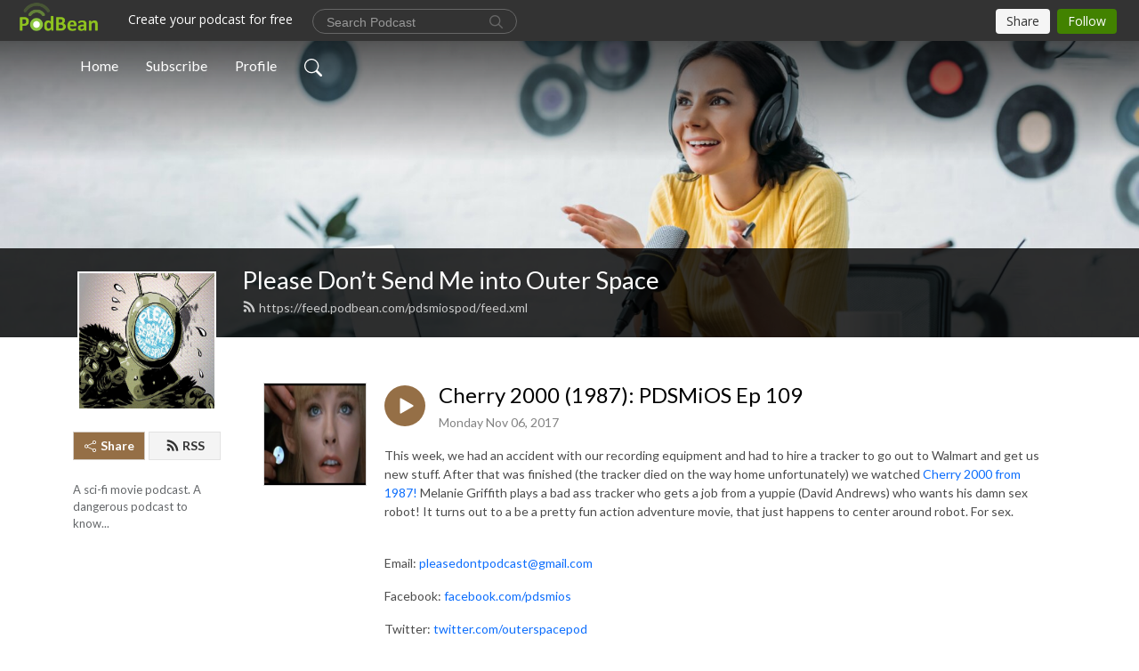

--- FILE ---
content_type: text/html; charset=UTF-8
request_url: https://pdsmiospod.podbean.com/e/cherry-2000-1987-pdsmios-ep-109/
body_size: 8747
content:
<!DOCTYPE html>
<html  data-head-attrs=""  lang="en">
<head>
  <meta charset="UTF-8">
  <meta name="viewport" content="width=device-width, initial-scale=1.0">
  <meta name="mobile-web-app-capable" content="yes">
  <meta name="apple-mobile-web-app-status-bar-style" content="black">
  <meta name="theme-color" content="#ffffff">
  <link rel="stylesheet" href="https://cdnjs.cloudflare.com/ajax/libs/twitter-bootstrap/5.0.1/css/bootstrap.min.css" integrity="sha512-Ez0cGzNzHR1tYAv56860NLspgUGuQw16GiOOp/I2LuTmpSK9xDXlgJz3XN4cnpXWDmkNBKXR/VDMTCnAaEooxA==" crossorigin="anonymous" referrerpolicy="no-referrer" />
  <link rel="preconnect" href="https://fonts.googleapis.com">
  <link rel="preconnect" href="https://fonts.gstatic.com" crossorigin>
  <script type="module" crossorigin src="https://pbcdn1.podbean.com/fs1/user-site-dist/assets/index.1ad62341.js"></script>
    <link rel="modulepreload" href="https://pbcdn1.podbean.com/fs1/user-site-dist/assets/vendor.7a484e8a.js">
    <link rel="stylesheet" href="https://pbcdn1.podbean.com/fs1/user-site-dist/assets/index.d710f70e.css">
  <link rel="manifest" href="/user-site/manifest.webmanifest" crossorigin="use-credentials"><title>Cherry 2000 (1987): PDSMiOS Ep 109 | Please Don’t Send Me into Outer Space</title><link rel="icon" href="https://www.podbean.com/favicon.ico"><link rel="apple-touch-icon" href="https://www.podbean.com/favicon.ico"><meta property="og:title" content="Cherry 2000 (1987): PDSMiOS Ep 109 | Please Don’t Send Me into Outer Space"><meta property="og:image" content="https://d2bwo9zemjwxh5.cloudfront.net/ep-logo/pbblog2164629/cherry2000_1200x628.jpg?s=21462679bf47fbf4cbd8aa32f69ea600&amp;e=jpeg"><meta property="og:type" content="article"><meta property="og:url" content="https://pdsmiospod.podbean.com/e/cherry-2000-1987-pdsmios-ep-109/"><meta property="og:description" content="This week, we had an accident with our recording equipment and had to hire a tracker to go out to Walmart and get us new stuff. After that was finished (the tracker died on the way home unfortunately) we watched Cherry 2000 from 1987! Melanie Griffith plays a bad ass tracker who gets a job from a yuppie (David Andrews) who wants his damn sex robot! It turns out to a be a pretty fun action adventure movie, that just happens to center around robot. For sex.
Email: pleasedontpodcast@gmail.com
Facebook: facebook.com/pdsmios
Twitter: twitter.com/outerspacepod
Ko-fi: https://ko-fi.com/pdsmios
Patreon: https://www.patreon.com/eartrumpet
 
Modern Art Installation Jordon Wolfson"><meta name="description" content="This week, we had an accident with our recording equipment and had to hire a tracker to go out to Walmart and get us new stuff. After that was finished (the tracker died on the way home unfortunately) we watched Cherry 2000 from 1987! Melanie Griffith plays a bad ass tracker who gets a job from a yuppie (David Andrews) who wants his damn sex robot! It turns out to a be a pretty fun action adventure movie, that just happens to center around robot. For sex.
Email: pleasedontpodcast@gmail.com
Facebook: facebook.com/pdsmios
Twitter: twitter.com/outerspacepod
Ko-fi: https://ko-fi.com/pdsmios
Patreon: https://www.patreon.com/eartrumpet
 
Modern Art Installation Jordon Wolfson"><meta name="twitter:card" content="player"><meta name="twitter:site" content="@podbeancom"><meta name="twitter:url" content="https://pdsmiospod.podbean.com/e/cherry-2000-1987-pdsmios-ep-109/"><meta name="twitter:title" content="Cherry 2000 (1987): PDSMiOS Ep 109 | Please Don’t Send Me into Outer Space"><meta name="twitter:description" content="This week, we had an accident with our recording equipment and had to hire a tracker to go out to Walmart and get us new stuff. After that was finished (the tracker died on the way home unfortunately) we watched Cherry 2000 from 1987! Melanie Griffith plays a bad ass tracker who gets a job from a yuppie (David Andrews) who wants his damn sex robot! It turns out to a be a pretty fun action adventure movie, that just happens to center around robot. For sex.
Email: pleasedontpodcast@gmail.com
Facebook: facebook.com/pdsmios
Twitter: twitter.com/outerspacepod
Ko-fi: https://ko-fi.com/pdsmios
Patreon: https://www.patreon.com/eartrumpet
 
Modern Art Installation Jordon Wolfson"><meta name="twitter:image" content="https://d2bwo9zemjwxh5.cloudfront.net/ep-logo/pbblog2164629/cherry2000_1200x628.jpg?s=21462679bf47fbf4cbd8aa32f69ea600&amp;e=jpeg"><meta name="twitter:player" content="https://www.podbean.com/player-v2/?i=uwn2w-7a92f2&amp;square=1"><meta name="twitter:player:width" content="420"><meta name="twitter:player:height" content="420"><meta http-equiv="Content-Type" content="text/html; charset=UTF-8"><meta http-equiv="Content-Language" content="en-us"><meta name="generator" content="Podbean 3.2"><meta name="viewport" content="width=device-width, user-scalable=no, initial-scale=1.0, minimum-scale=1.0, maximum-scale=1.0"><meta name="author" content="PodBean Development"><meta name="Copyright" content="PodBean"><meta name="HandheldFriendly" content="True"><meta name="MobileOptimized" content="MobileOptimized"><meta name="robots" content="all"><meta name="twitter:app:id:googleplay" content="com.podbean.app.podcast"><meta name="twitter:app:id:ipad" content="973361050"><meta name="twitter:app:id:iphone" content="973361050"><meta name="twitter:app:name:googleplay" content="Podbean"><meta name="twitter:app:name:ipad" content="Podbean"><meta name="twitter:app:name:iphone" content="Podbean"><script type="application/ld+json">{"@context":"https://schema.org/","@type":"PodcastEpisode","url":"/e/cherry-2000-1987-pdsmios-ep-109/","name":"Cherry 2000 (1987): PDSMiOS Ep 109","datePublished":"2017-11-06","description":"This week, we had an accident with our recording equipment and had to hire a tracker to go out to Walmart and get us new stuff. After that was finished (the tracker died on the way home unfortunately) we watched Cherry 2000 from 1987! Melanie Griffith plays a bad ass tracker who gets a job from a yuppie (David Andrews) who wants his damn sex robot! It turns out to a be a pretty fun action adventure movie, that just happens to center around robot. For sex.\nEmail: pleasedontpodcast@gmail.com\nFacebook: facebook.com/pdsmios\nTwitter: twitter.com/outerspacepod\nKo-fi: https://ko-fi.com/pdsmios\nPatreon: https://www.patreon.com/eartrumpet\n \nModern Art Installation Jordon Wolfson","associatedMedia":{"@type":"MediaObject","contentUrl":"https://mcdn.podbean.com/mf/web/y2h5cg/PDSMiOS_Ep_109_Cherry_2000.mp3"},"partOfSeries":{"@type":"PodcastSeries","name":"Please Don’t Send Me into Outer Space","url":"https://pdsmiospod.podbean.com"}}</script><link type="application/rss+xml" rel="alternate" href="https://feed.podbean.com/pdsmiospod/feed.xml" title="Please Don’t Send Me into Outer Space"><link rel="canonical" href="https://pdsmiospod.podbean.com/e/cherry-2000-1987-pdsmios-ep-109/"><meta name="head:count" content="35"><link rel="modulepreload" crossorigin href="https://pbcdn1.podbean.com/fs1/user-site-dist/assets/episode.b821da30.js"><link rel="stylesheet" href="https://pbcdn1.podbean.com/fs1/user-site-dist/assets/episode.6d6d54b9.css"><link rel="modulepreload" crossorigin href="https://pbcdn1.podbean.com/fs1/user-site-dist/assets/HomeHeader.500f78d5.js"><link rel="stylesheet" href="https://pbcdn1.podbean.com/fs1/user-site-dist/assets/HomeHeader.f51f4f51.css"><link rel="modulepreload" crossorigin href="https://pbcdn1.podbean.com/fs1/user-site-dist/assets/HeadEpisode.60975439.js"><link rel="stylesheet" href="https://pbcdn1.podbean.com/fs1/user-site-dist/assets/HeadEpisode.72529506.css">
</head>
<body  data-head-attrs="" >
  <div id="app" data-server-rendered="true"><div class="main-page main-style-light" style="--font:Lato,Helvetica,Arial,Verdana,sans-serif;--secondaryFont:Lato,Helvetica,Arial,Verdana,sans-serif;--playerColor:#956f46;--playerColorRGB:149,111,70;--homeHeaderTextColor:#ffffff;"><!----><div loginurl="https://www.podbean.com/site/user/login?return=https%253A%252F%252Fpdsmiospod.podbean.com%252Fe%252Fcherry-2000-1987-pdsmios-ep-109%252F&amp;rts=aebc7fb1847432b12c0a82b22ff0680c1bcae7a5" postname="cherry-2000-1987-pdsmios-ep-109"><div class="theme-frontrow3 episode-detail d-flex flex-column h-100 navigation-transparent"><!--[--><div class="cc-navigation1 navigation" style="--navigationFontColor:#FFFFFF;--navigationBackgroundColor:#000000;"><nav class="navbar navbar-expand-lg"><div class="container justify-content-center"><div style="" class="nav-item search-icon list-unstyled"><button class="btn bg-transparent d-black d-lg-none border-0 nav-link text-dark px-2" type="button" title="Search"><svg xmlns="http://www.w3.org/2000/svg" width="20" height="20" fill="currentColor" class="bi bi-search" viewbox="0 0 16 16"><path d="M11.742 10.344a6.5 6.5 0 1 0-1.397 1.398h-.001c.03.04.062.078.098.115l3.85 3.85a1 1 0 0 0 1.415-1.414l-3.85-3.85a1.007 1.007 0 0 0-.115-.1zM12 6.5a5.5 5.5 0 1 1-11 0 5.5 5.5 0 0 1 11 0z"></path></svg></button></div><div class="h-search" style="display:none;"><input class="form-control shadow-sm rounded-pill border-0" title="Search" value="" type="text" placeholder="Search"><button type="button" class="btn bg-transparent border-0">Cancel</button></div><button class="navbar-toggler px-2" type="button" title="Navbar toggle" data-bs-toggle="collapse" data-bs-target="#navbarNav" aria-controls="navbarNav" aria-expanded="false" aria-label="Toggle navigation"><svg xmlns="http://www.w3.org/2000/svg" width="28" height="28" fill="currentColor" class="bi bi-list" viewbox="0 0 16 16"><path fill-rule="evenodd" d="M2.5 12a.5.5 0 0 1 .5-.5h10a.5.5 0 0 1 0 1H3a.5.5 0 0 1-.5-.5zm0-4a.5.5 0 0 1 .5-.5h10a.5.5 0 0 1 0 1H3a.5.5 0 0 1-.5-.5zm0-4a.5.5 0 0 1 .5-.5h10a.5.5 0 0 1 0 1H3a.5.5 0 0 1-.5-.5z"></path></svg></button><div class="collapse navbar-collapse" id="navbarNav"><ul class="navbar-nav" style=""><!--[--><li class="nav-item"><!--[--><a href="/" class="nav-link"><!--[-->Home<!--]--></a><!--]--></li><li class="nav-item"><!--[--><a target="_blank" rel="noopener noreferrer" class="nav-link" active-class="active" href="https://www.podbean.com/site/podcatcher/index/blog/kKqNRizvu6l"><!--[-->Subscribe<!--]--></a><!--]--></li><li class="nav-item"><!--[--><a target="_blank" rel="noopener noreferrer" class="nav-link" active-class="active" href="https://www.podbean.com/user-L8kw1HJrcwN"><!--[-->Profile<!--]--></a><!--]--></li><!--]--><!--[--><li style="" class="nav-item search-icon"><button class="btn bg-transparent border-0 nav-link" type="button" title="Search"><svg xmlns="http://www.w3.org/2000/svg" width="20" height="20" fill="currentColor" class="bi bi-search" viewbox="0 0 16 16"><path d="M11.742 10.344a6.5 6.5 0 1 0-1.397 1.398h-.001c.03.04.062.078.098.115l3.85 3.85a1 1 0 0 0 1.415-1.414l-3.85-3.85a1.007 1.007 0 0 0-.115-.1zM12 6.5a5.5 5.5 0 1 1-11 0 5.5 5.5 0 0 1 11 0z"></path></svg></button></li><!--]--></ul></div></div></nav></div><!----><!--]--><div class="common-content flex-shrink-0"><!--[--><!----><div class="cc-top-content home-header-bg"><div class="cover-panel"><div class="img"><img src="https://pbcdn1.podbean.com/fs1/user-site-dist/assets/frontrow3-banner-lignht.jpg" alt="Please Don’t Send Me into Outer Space"></div></div><div class="navbar-bg-mask"></div><div class="podcast-title-bg"><div class="container"><div class="row"><div class="col-12 col-lg-3 col-xl-2 d-none d-lg-block"> </div><div class="col-12 col-lg-9 col-xl-10"><div class="podcast-feed"><h1 class="text-break mb-md-1"><a href="/" class=""><!--[-->Please Don’t Send Me into Outer Space<!--]--></a></h1><p class="feed-link mb-2"><a class="text-decoration-none" href="https://feed.podbean.com/pdsmiospod/feed.xml"><svg t="1625731275538" class="icon icon-rss" fill="currentColor" viewbox="0 0 1024 1024" version="1.1" xmlns="http://www.w3.org/2000/svg" p-id="11610" width="16" height="16"><path d="M329.143 768q0 45.714-32 77.714t-77.714 32-77.715-32-32-77.714 32-77.714 77.715-32 77.714 32 32 77.714z m292.571 70.286q1.143 16-9.714 27.428-10.286 12-26.857 12H508q-14.286 0-24.571-9.428T472 844.57q-12.571-130.857-105.429-223.714T142.857 515.43q-14.286-1.143-23.714-11.429t-9.429-24.571v-77.143q0-16.572 12-26.857 9.715-9.715 24.572-9.715h2.857q91.428 7.429 174.857 46T472 515.43q65.143 64.571 103.714 148t46 174.857z m292.572 1.143q1.143 15.428-10.286 26.857-10.286 11.428-26.286 11.428H796q-14.857 0-25.429-10T759.43 843.43Q752.57 720.57 701.714 610T569.43 418t-192-132.286T144 227.43q-14.286-0.572-24.286-11.143t-10-24.857v-81.715q0-16 11.429-26.285 10.286-10.286 25.143-10.286H148q149.714 7.428 286.571 68.571t243.143 168q106.857 106.286 168 243.143t68.572 286.572z" p-id="11611"></path></svg> https://feed.podbean.com/pdsmiospod/feed.xml</a></p></div></div></div></div></div></div><!--]--><div class="container"><div class="row"><div class="col-12 col-lg-3 col-xl-2"><div class="left-side-panel"><div class="side-panel-content"><div class="text-center"><img class="podcast-logo" src="https://pbcdn1.podbean.com/imglogo/image-logo/2164629/1624649_10209036847423117_1126595565_n.jpg" alt="Please Don’t Send Me into Outer Space"></div><!----><div class="row gx-1 share-rss justify-content-between pt-4"><div class="col"><a class="btn btn-share fs-14 fw-bolder text-white" href="javascript:void(0);"><svg xmlns="http://www.w3.org/2000/svg" width="16" height="16" fill="currentColor" class="bi bi-share" viewbox="0 0 16 16"><path d="M13.5 1a1.5 1.5 0 1 0 0 3 1.5 1.5 0 0 0 0-3zM11 2.5a2.5 2.5 0 1 1 .603 1.628l-6.718 3.12a2.499 2.499 0 0 1 0 1.504l6.718 3.12a2.5 2.5 0 1 1-.488.876l-6.718-3.12a2.5 2.5 0 1 1 0-3.256l6.718-3.12A2.5 2.5 0 0 1 11 2.5zm-8.5 4a1.5 1.5 0 1 0 0 3 1.5 1.5 0 0 0 0-3zm11 5.5a1.5 1.5 0 1 0 0 3 1.5 1.5 0 0 0 0-3z"></path></svg> Share</a></div><div class="col"><a class="btn btn-rss fs-14 fw-bolder" href="https://www.podbean.com/site/podcatcher/index/blog/kKqNRizvu6l"><svg t="1625731275538" class="icon icon-rss" fill="currentColor" viewbox="0 0 1024 1024" version="1.1" xmlns="http://www.w3.org/2000/svg" p-id="11610" width="16" height="16"><path d="M329.143 768q0 45.714-32 77.714t-77.714 32-77.715-32-32-77.714 32-77.714 77.715-32 77.714 32 32 77.714z m292.571 70.286q1.143 16-9.714 27.428-10.286 12-26.857 12H508q-14.286 0-24.571-9.428T472 844.57q-12.571-130.857-105.429-223.714T142.857 515.43q-14.286-1.143-23.714-11.429t-9.429-24.571v-77.143q0-16.572 12-26.857 9.715-9.715 24.572-9.715h2.857q91.428 7.429 174.857 46T472 515.43q65.143 64.571 103.714 148t46 174.857z m292.572 1.143q1.143 15.428-10.286 26.857-10.286 11.428-26.286 11.428H796q-14.857 0-25.429-10T759.43 843.43Q752.57 720.57 701.714 610T569.43 418t-192-132.286T144 227.43q-14.286-0.572-24.286-11.143t-10-24.857v-81.715q0-16 11.429-26.285 10.286-10.286 25.143-10.286H148q149.714 7.428 286.571 68.571t243.143 168q106.857 106.286 168 243.143t68.572 286.572z" p-id="11611"></path></svg> RSS</a></div></div><p class="podcast-description fs-13 pt-4 pb-lg-5" style="">A sci-fi movie podcast. A dangerous podcast to know...</p></div></div></div><div class="col-12 col-lg-9 col-xl-10"><!----><!--[--><!----><div><div class="container list-container"><!--[--><h2 class="text-center cc-episode-title">Episodes</h2><!--]--><div class="episode-list-type-list row row-cols-1 row-cols-md-4 pt-4 g-4 mt-0 episode-content cc-episode-list"><!--[--><div class="col6 mt-0 card bg-transparent border-0 d-md-flex list"><div class="episode-logo position-relative" href="javascript:void(0)"><div class="e-logo"><img class="object-fit-cover" width="300" height="300" alt="Cherry 2000 (1987): PDSMiOS Ep 109" src="https://pbcdn1.podbean.com/imglogo/ep-logo/pbblog2164629/cherry2000_300x300.jpeg" loading="lazy"></div><p class="e-l-date"><!----><span class="episode-date">Monday Nov 06, 2017</span></p><div class="hover-bg"></div><div class="play-bg position-absolute d-flex align-items-center justify-content-center"><button type="button" class="btn btn-link play-button" title="Play Cherry 2000 (1987): PDSMiOS Ep 109"><span class="play-button-bg"><svg t="1622017593702" class="icon icon-play" fill="currentColor" viewbox="0 0 1024 1024" version="1.1" xmlns="http://www.w3.org/2000/svg" p-id="12170" width="30" height="30"><path d="M844.704269 475.730473L222.284513 116.380385a43.342807 43.342807 0 0 0-65.025048 37.548353v718.692951a43.335582 43.335582 0 0 0 65.025048 37.541128l622.412531-359.342864a43.357257 43.357257 0 0 0 0.007225-75.08948z" fill="" p-id="12171"></path></svg></span></button></div></div><div class="card-body position-relative"><div class="card-body-button-title"><button type="button" class="btn btn-link play-button e-r-play-button" title="Play Cherry 2000 (1987): PDSMiOS Ep 109"><span class="play-button-bg"><svg t="1622017593702" class="icon icon-play" fill="currentColor" viewbox="0 0 1024 1024" version="1.1" xmlns="http://www.w3.org/2000/svg" p-id="12170" width="30" height="30"><path d="M844.704269 475.730473L222.284513 116.380385a43.342807 43.342807 0 0 0-65.025048 37.548353v718.692951a43.335582 43.335582 0 0 0 65.025048 37.541128l622.412531-359.342864a43.357257 43.357257 0 0 0 0.007225-75.08948z" fill="" p-id="12171"></path></svg></span></button><div class="right-title-date"><h2 class="card-title e-title text-truncate"><a aria-current="page" href="/e/cherry-2000-1987-pdsmios-ep-109/" class="router-link-active router-link-exact-active text-decoration-none text-truncate"><!--[-->Cherry 2000 (1987): PDSMiOS Ep 109<!--]--></a></h2><p class="r-t-date text-gray"><!----><span class="episode-date">Monday Nov 06, 2017</span></p></div></div><p class="e-date text-gray"><!----><span class="episode-date">Monday Nov 06, 2017</span></p><div class="episode-description"><p class="e-description text-two-line card-text"><p>This week, we had an accident with our recording equipment and had to hire a tracker to go out to Walmart and get us new stuff. After that was finished (the tracker died on the way home unfortunately) we watched <a href="https://www.amazon.com/gp/product/B003U6KUTW/ref=as_li_tl?ie=UTF8&camp=1789&creative=9325&creativeASIN=B003U6KUTW&linkCode=as2&tag=iod00-20&linkId=d7ae8c7bc32dbc5cff34ed90b569c3a8">Cherry 2000 from 1987!</a> Melanie Griffith plays a bad ass tracker who gets a job from a yuppie (David Andrews) who wants his damn sex robot! It turns out to a be a pretty fun action adventure movie, that just happens to center around robot. For sex.<br><br></p>
<p>Email: <a href="mailto:pleasedontpodcast@gmail.com">pleasedontpodcast@gmail.com</a></p>
<p>Facebook: <a href="https://www.facebook.com/PDSMiOS/">facebook.com/pdsmios</a></p>
<p>Twitter: <a href="https://twitter.com/outerspacepod">twitter.com/outerspacepod</a></p>
<p>Ko-fi: <a href="https://ko-fi.com/pdsmios">https://ko-fi.com/pdsmios</a></p>
<p>Patreon: <a href="https://www.patreon.com/eartrumpet">https://www.patreon.com/eartrumpet</a></p>
<p> </p>
<p><a href="https://www.youtube.com/watch?v=BGFNWJ16LT4">Modern Art Installation Jordon Wolfson</a></p></p></div><div class="cc-post-toolbar"><ul class="list-unstyled d-flex mb-0 row gx-5 p-0"><li class="col-auto"><button class="border-0 p-0 bg-transparent row gx-1 align-items-center" title="Likes"><svg xmlns="http://www.w3.org/2000/svg" width="16" height="16" fill="currentColor" class="bi bi-heart col-auto icon-like" viewbox="0 0 16 16"><path d="m8 2.748-.717-.737C5.6.281 2.514.878 1.4 3.053c-.523 1.023-.641 2.5.314 4.385.92 1.815 2.834 3.989 6.286 6.357 3.452-2.368 5.365-4.542 6.286-6.357.955-1.886.838-3.362.314-4.385C13.486.878 10.4.28 8.717 2.01L8 2.748zM8 15C-7.333 4.868 3.279-3.04 7.824 1.143c.06.055.119.112.176.171a3.12 3.12 0 0 1 .176-.17C12.72-3.042 23.333 4.867 8 15z"></path></svg><span class="text-gray col-auto item-name">Likes</span><!----></button></li><li class="col-auto"><a class="border-0 p-0 bg-transparent row gx-1 align-items-center" href="https://www.podbean.com/media/share/pb-uwn2w-7a92f2?download=1" target="_blank" title="Download"><svg xmlns="http://www.w3.org/2000/svg" width="16" height="16" fill="currentColor" class="bi bi-arrow-down-square col-auto" viewbox="0 0 16 16"><path fill-rule="evenodd" d="M15 2a1 1 0 0 0-1-1H2a1 1 0 0 0-1 1v12a1 1 0 0 0 1 1h12a1 1 0 0 0 1-1V2zM0 2a2 2 0 0 1 2-2h12a2 2 0 0 1 2 2v12a2 2 0 0 1-2 2H2a2 2 0 0 1-2-2V2zm8.5 2.5a.5.5 0 0 0-1 0v5.793L5.354 8.146a.5.5 0 1 0-.708.708l3 3a.5.5 0 0 0 .708 0l3-3a.5.5 0 0 0-.708-.708L8.5 10.293V4.5z"></path></svg><span class="text-gray col-auto item-name">Download</span><!----></a></li><li class="col-auto"><button class="border-0 p-0 bg-transparent row gx-1 align-items-center" title="Share" data-bs-toggle="modal" data-bs-target="#shareModal"><svg xmlns="http://www.w3.org/2000/svg" width="16" height="16" fill="currentColor" class="bi bi-share col-auto" viewbox="0 0 16 16"><path d="M13.5 1a1.5 1.5 0 1 0 0 3 1.5 1.5 0 0 0 0-3zM11 2.5a2.5 2.5 0 1 1 .603 1.628l-6.718 3.12a2.499 2.499 0 0 1 0 1.504l6.718 3.12a2.5 2.5 0 1 1-.488.876l-6.718-3.12a2.5 2.5 0 1 1 0-3.256l6.718-3.12A2.5 2.5 0 0 1 11 2.5zm-8.5 4a1.5 1.5 0 1 0 0 3 1.5 1.5 0 0 0 0-3zm11 5.5a1.5 1.5 0 1 0 0 3 1.5 1.5 0 0 0 0-3z"></path></svg><span class="text-gray item-name col-auto">Share</span></button></li></ul></div></div></div><!--]--></div><!----></div></div><!--]--><!----><div class="episode-detail-bottom container"><div class="pb-2 pt-4"><div class="cc-comments"><div class="comment-title">Comment (0) </div><!----><div class="content empty-content text-center"><svg xmlns="http://www.w3.org/2000/svg" width="16" height="16" fill="currentColor" class="bi bi-chat-left-text" viewbox="0 0 16 16"><path d="M14 1a1 1 0 0 1 1 1v8a1 1 0 0 1-1 1H4.414A2 2 0 0 0 3 11.586l-2 2V2a1 1 0 0 1 1-1h12zM2 0a2 2 0 0 0-2 2v12.793a.5.5 0 0 0 .854.353l2.853-2.853A1 1 0 0 1 4.414 12H14a2 2 0 0 0 2-2V2a2 2 0 0 0-2-2H2z"></path><path d="M3 3.5a.5.5 0 0 1 .5-.5h9a.5.5 0 0 1 0 1h-9a.5.5 0 0 1-.5-.5zM3 6a.5.5 0 0 1 .5-.5h9a.5.5 0 0 1 0 1h-9A.5.5 0 0 1 3 6zm0 2.5a.5.5 0 0 1 .5-.5h5a.5.5 0 0 1 0 1h-5a.5.5 0 0 1-.5-.5z"></path></svg><p class="pt-3">No comments yet. Be the first to say something!</p></div></div></div></div></div></div></div></div><!--[--><footer class="cc-footer1 footer mt-auto" style="--footerFontColor:#ffffff;--footerBackgroundColor:#000000;"><div class="container p-0 d-sm-flex justify-content-sm-between align-items-center flex-row-reverse"><ul class="row gx-4 social-icon-content list-unstyled d-flex justify-content-md-start justify-content-center mb-0"><!----><!----><!----><!----><!----></ul><div class="right-content"><p class="mb-0 pt-2">Copyright 2017  . All rights reserved.</p><p class="by">Podcast Powered By <a href="https://www.podbean.com" target="_blank" rel="noopener noreferrer">Podbean</a></p></div></div></footer><div class="after-footer"></div><!----><!--]--></div></div><!----><!----><!----><div style="display:none;">Version: 20241125</div></div></div>

<script>window.__INITIAL_STATE__="{\"store\":{\"baseInfo\":{\"podcastTitle\":\"Please Don’t Send Me into Outer Space\",\"slug\":\"pdsmiospod\",\"podcastDescription\":\"A sci-fi movie podcast. A dangerous podcast to know...\",\"podcastLogo\":\"https:\u002F\u002Fpbcdn1.podbean.com\u002Fimglogo\u002Fimage-logo\u002F2164629\u002F1624649_10209036847423117_1126595565_n.jpg\",\"podcastShareLogo\":\"https:\u002F\u002Fd2bwo9zemjwxh5.cloudfront.net\u002Fimage-logo\u002F2164629\u002F1624649_10209036847423117_1126595565_n_1200x628.jpg?s=76ed5644e6a675299c20d52764f305be&e=jpg\",\"podcastUrl\":\"https:\u002F\u002Fpdsmiospod.podbean.com\",\"podcastCanSearched\":true,\"feedUrl\":\"https:\u002F\u002Ffeed.podbean.com\u002Fpdsmiospod\u002Ffeed.xml\",\"theme\":\"frontrow3\",\"podcastDeepLink\":\"https:\u002F\u002Fwww.podbean.com\u002Fpw\u002Fpbblog-kmayp-210795?from=usersite\",\"removePodbeanBranding\":\"no\",\"brandingLogo\":null,\"timeZone\":{\"timeZoneId\":9,\"gmtAdjustment\":\"GMT-07:00\",\"useDaylightTime\":1,\"value\":-7,\"text\":\"(GMT-07:00) Mountain Time (US & Canada)\",\"daylightStartTime\":\"Second Sunday Of March +2 Hours\",\"daylightEndTime\":\"First Sunday Of November +2 Hours\",\"timezone\":\"America\u002FDenver\"},\"podcastDownloads\":null,\"totalEpisodes\":179,\"showComments\":true,\"iOSAppDownloadLink\":null,\"customizeCssUrl\":null,\"androidAppDownloadLink\":null,\"showPostShare\":true,\"showLike\":true,\"author\":\"Joel Torres\",\"enableEngagementStats\":false,\"shareEmbedLink\":\"https:\u002F\u002Fadmin5.podbean.com\u002Fembed.html?id=pbblog-kmayp-210795-playlist\",\"language\":\"en\",\"sensitivitySessionExpireTime\":3600,\"podcastApps\":[{\"name\":\"Apple Podcasts\",\"link\":\"https:\u002F\u002Fpodcasts.apple.com\u002Fus\u002Fpodcast\u002Fplease-dont-send-me-into-outer-space\u002Fid1035190814\",\"image\":\"https:\u002F\u002Fpbcdn1.podbean.com\u002Ffs1\u002Fsite\u002Fimages\u002Fadmin5\u002Fapple-podcast.png\",\"title\":null},{\"name\":\"Podbean App\",\"link\":\"https:\u002F\u002Fwww.podbean.com\u002Fpw\u002Fpbblog-kmayp-210795?from=usersite\",\"image\":\"https:\u002F\u002Fpbcdn1.podbean.com\u002Ffs1\u002Fsite\u002Fimages\u002Fadmin5\u002Fpodbean-app.png\",\"title\":null},{\"name\":\"Spotify\",\"link\":\"https:\u002F\u002Fopen.spotify.com\u002Fshow\u002F7tig7Xp8D5MRdH8rCaqPYN\",\"image\":\"https:\u002F\u002Fpbcdn1.podbean.com\u002Ffs1\u002Fsite\u002Fimages\u002Fadmin5\u002Fspotify.png\",\"title\":null},{\"name\":\"Amazon Music\",\"link\":\"https:\u002F\u002Fmusic.amazon.com\u002Fpodcasts\u002Fbac451f8-e572-4d2b-90a2-f2daa6d9351e\",\"image\":\"https:\u002F\u002Fpbcdn1.podbean.com\u002Ffs1\u002Fsite\u002Fimages\u002Fadmin5\u002FAmazonMusic.png\",\"title\":null},{\"name\":\"Podchaser\",\"link\":\"https:\u002F\u002Fwww.podchaser.com\u002Fpodcasts\u002Fplease-dont-send-me-into-outer-49482\",\"image\":\"https:\u002F\u002Fpbcdn1.podbean.com\u002Ffs1\u002Fsite\u002Fimages\u002Fadmin5\u002FPodchaser.webp\",\"title\":null}],\"components\":{\"base\":[{\"id\":\"MainStyle\",\"val\":\"light\"},{\"id\":\"Font\",\"val\":\"Lato\"},{\"id\":\"SecondaryFont\",\"val\":\"Lato\"},{\"id\":\"PlayerColor\",\"val\":\"#956f46\"},{\"id\":\"PlayerStyle\",\"val\":\"player1\"},{\"id\":\"PlayerWave\",\"val\":\"show\"},{\"id\":\"Favicon\",\"val\":null},{\"id\":\"CookiesNotice\",\"val\":\"hide\"},{\"id\":\"CookiesNoticeContent\",\"val\":\"\u003Ch4\u003ECookies Notice\u003C\u002Fh4\u003E\u003Cp\u003EThis website uses cookies to improve your experience while you navigate through the website. By using our website you agree to our use of cookies.\u003C\u002Fp\u003E\"},{\"id\":\"EpisodePageCustomizeComponent\",\"val\":\"hide\"}],\"home-header\":[{\"id\":\"HomeHeaderTextColor\",\"val\":\"#ffffff\"},{\"id\":\"BackgroundImage\",\"val\":\"\u002Fassets\u002Ffrontrow3-banner-lignht.jpg\"},{\"id\":\"BackgroundImageForMobile\",\"val\":null}],\"episode-list\":[{\"id\":\"EpisodeListType\",\"val\":\"list\"},{\"id\":\"EpisodesPerPage\",\"val\":\"20\"},{\"id\":\"EpisodeStats\",\"val\":\"hide\"}],\"navigation\":[{\"id\":\"NavigationFontColor\",\"val\":\"#FFFFFF\"},{\"id\":\"NavigationBackgroundColor\",\"val\":\"#000000\"},{\"id\":\"NavigationSearch\",\"val\":\"show\"},{\"id\":\"NavigationLinks\",\"val\":[{\"id\":\"Home\",\"type\":\"Link\",\"value\":\"\u002F\",\"text\":\"Home\",\"subitems\":[]},{\"id\":\"Subscribe\",\"type\":\"Link\",\"value\":\"https:\u002F\u002Fwww.podbean.com\u002Fsite\u002Fpodcatcher\u002Findex\u002Fblog\u002FkKqNRizvu6l\",\"text\":\"Subscribe\",\"subitems\":[]},{\"id\":\"Profile\",\"type\":\"Link\",\"value\":\"https:\u002F\u002Fwww.podbean.com\u002Fuser-L8kw1HJrcwN\",\"text\":\"Profile\",\"subitems\":[]}]}],\"footer\":[{\"id\":\"FooterType\",\"val\":\"Footer1\"},{\"id\":\"FooterFontColor\",\"val\":\"#ffffff\"},{\"id\":\"FooterBackgroundColor\",\"val\":\"#000000\"},{\"id\":\"FooterCopyright\",\"val\":\"Copyright 2017  . All rights reserved.\"},{\"id\":\"SocialMediaLinks\",\"val\":{\"facebook_username\":\"\",\"twitter_username\":\"\",\"instagram_username\":\"\",\"youtube_username\":\"\",\"linkedin_username\":\"\"}}],\"customize-container1\":[],\"customize-container2\":[]},\"allLinks\":[],\"mainStylesDefaultSettings\":null,\"defaultCustomizeComponents\":null,\"scripts\":[],\"metas\":null,\"appConfig\":{\"package\":\"com.podbean.app.podcast\",\"app_store_id\":973361050,\"app_name\":\"Podbean\",\"scheme\":\"podbean\"},\"customizeCss\":null,\"canEditCss\":null,\"enableJsCodeInCustomizeContent\":false,\"enabledIframeCodeInCustomizeContent\":true,\"sectionMaxCount\":10,\"enableEditorLink\":true,\"enableEditCookiesNotice\":true,\"siteRedirectToFeed\":false,\"podcatcherRssUrl\":\"https:\u002F\u002Fwww.podbean.com\u002Fsite\u002Fpodcatcher\u002Findex\u002Fblog\u002FkKqNRizvu6l\",\"showFeed\":true,\"showTopBar\":true,\"enableWebSiteLike\":true,\"organizationName\":null,\"organizationPageLink\":null},\"backToListUrl\":\"\u002F\",\"tinymceLoaded\":false,\"listEpisodes\":[],\"userLikedEpisodes\":[],\"userLikeCheckedEpisodes\":[],\"topBarIframeLoaded\":false,\"listTotalCount\":0,\"listTotalPage\":0,\"listPage\":0,\"listType\":\"all\",\"listValue\":\"\",\"listName\":\"\",\"pageLoading\":false,\"apiBaseUrl\":\"https:\u002F\u002Fpdsmiospod.podbean.com\",\"apiV2BaseUrl\":\"\",\"apiCommonParams\":{\"t\":\"696fa150\",\"clientSignature\":\"e6cf530f82754d1b4f7dded93d48266c\",\"u\":null,\"customizing\":null},\"apiCommonHeaders\":{},\"comments\":[],\"commentsTotalCount\":0,\"commentsTotalPage\":0,\"commentsPage\":1,\"commentEpisodeId\":\"pb8033010-uwn2w\",\"episode\":{\"id\":\"pb8033010\",\"idTag\":\"uwn2w\",\"title\":\"Cherry 2000 (1987): PDSMiOS Ep 109\",\"logo\":\"https:\u002F\u002Fpbcdn1.podbean.com\u002Fimglogo\u002Fep-logo\u002Fpbblog2164629\u002Fcherry2000_300x300.jpeg\",\"shareLogo\":\"https:\u002F\u002Fd2bwo9zemjwxh5.cloudfront.net\u002Fep-logo\u002Fpbblog2164629\u002Fcherry2000_1200x628.jpg?s=21462679bf47fbf4cbd8aa32f69ea600&e=jpeg\",\"largeLogo\":\"https:\u002F\u002Fpbcdn1.podbean.com\u002Fimglogo\u002Fep-logo\u002Fpbblog2164629\u002Fcherry2000.jpeg\",\"previewContent\":null,\"content\":\"\u003Cp\u003EThis week, we had an accident with our recording equipment and had to hire a tracker to go out to Walmart and get us new stuff. After that was finished (the tracker died on the way home unfortunately) we watched \u003Ca href=\\\"https:\u002F\u002Fwww.amazon.com\u002Fgp\u002Fproduct\u002FB003U6KUTW\u002Fref=as_li_tl?ie=UTF8&camp=1789&creative=9325&creativeASIN=B003U6KUTW&linkCode=as2&tag=iod00-20&linkId=d7ae8c7bc32dbc5cff34ed90b569c3a8\\\"\u003ECherry 2000 from 1987!\u003C\u002Fa\u003E Melanie Griffith plays a bad ass tracker who gets a job from a yuppie (David Andrews) who wants his damn sex robot! It turns out to a be a pretty fun action adventure movie, that just happens to center around robot. For sex.\u003Cbr\u003E\u003Cbr\u003E\u003C\u002Fp\u003E\\n\u003Cp\u003EEmail: \u003Ca href=\\\"mailto:pleasedontpodcast@gmail.com\\\"\u003Epleasedontpodcast@gmail.com\u003C\u002Fa\u003E\u003C\u002Fp\u003E\\n\u003Cp\u003EFacebook: \u003Ca href=\\\"https:\u002F\u002Fwww.facebook.com\u002FPDSMiOS\u002F\\\"\u003Efacebook.com\u002Fpdsmios\u003C\u002Fa\u003E\u003C\u002Fp\u003E\\n\u003Cp\u003ETwitter: \u003Ca href=\\\"https:\u002F\u002Ftwitter.com\u002Fouterspacepod\\\"\u003Etwitter.com\u002Fouterspacepod\u003C\u002Fa\u003E\u003C\u002Fp\u003E\\n\u003Cp\u003EKo-fi: \u003Ca href=\\\"https:\u002F\u002Fko-fi.com\u002Fpdsmios\\\"\u003Ehttps:\u002F\u002Fko-fi.com\u002Fpdsmios\u003C\u002Fa\u003E\u003C\u002Fp\u003E\\n\u003Cp\u003EPatreon: \u003Ca href=\\\"https:\u002F\u002Fwww.patreon.com\u002Feartrumpet\\\"\u003Ehttps:\u002F\u002Fwww.patreon.com\u002Feartrumpet\u003C\u002Fa\u003E\u003C\u002Fp\u003E\\n\u003Cp\u003E \u003C\u002Fp\u003E\\n\u003Cp\u003E\u003Ca href=\\\"https:\u002F\u002Fwww.youtube.com\u002Fwatch?v=BGFNWJ16LT4\\\"\u003EModern Art Installation Jordon Wolfson\u003C\u002Fa\u003E\u003C\u002Fp\u003E\",\"publishTimestamp\":1509968567,\"duration\":4989,\"mediaUrl\":\"https:\u002F\u002Fmcdn.podbean.com\u002Fmf\u002Fweb\u002Fy2h5cg\u002FPDSMiOS_Ep_109_Cherry_2000.mp3\",\"mediaType\":\"audio\u002Fmpeg\",\"shareLink\":\"https:\u002F\u002Fadmin5.podbean.com\u002Fembed.html?id=pb-uwn2w-7a92f2\",\"likedCount\":null,\"deepLink\":\"https:\u002F\u002Fwww.podbean.com\u002Few\u002Fpb-uwn2w-7a92f2\",\"transcriptUrl\":null,\"permalink\":\"\u002Fe\u002Fcherry-2000-1987-pdsmios-ep-109\u002F\",\"downloadLink\":\"https:\u002F\u002Fwww.podbean.com\u002Fmedia\u002Fshare\u002Fpb-uwn2w-7a92f2?download=1\",\"fallbackResource\":null,\"fallbackResourceMimetype\":null,\"downloadCount\":0,\"status\":\"publish\",\"hasMoreContent\":false,\"chaptersUrl\":null,\"explicit\":false},\"episodeShareLink\":null,\"deepLink\":\"https:\u002F\u002Fwww.podbean.com\u002Few\u002Fpb-uwn2w-7a92f2\",\"playlist\":{\"episodes\":[],\"current\":0,\"start\":0,\"stop\":0,\"playing\":true,\"playerLoading\":true,\"playbackRate\":1,\"playbackRateIndex\":1,\"volume\":1},\"toasts\":[],\"confirm\":null,\"customizeEditorFormZIndex\":999,\"lastRequestTime\":null,\"validateChangesOnBeforeunload\":true,\"windowWidth\":1000,\"VITE_FS1_CDN_URL_PREFIX\":\"https:\u002F\u002Fpbcdn1.podbean.com\u002Ffs1\",\"reloadStats\":false,\"userIdEncrypted\":null,\"userProfilePicture\":null,\"username\":null,\"isVerified\":false,\"loadUserInfo\":false,\"loginUrl\":\"https:\u002F\u002Fwww.podbean.com\u002Fsite\u002Fuser\u002Flogin?return=https%253A%252F%252Fpdsmiospod.podbean.com%252Fe%252Fcherry-2000-1987-pdsmios-ep-109%252F&rts=aebc7fb1847432b12c0a82b22ff0680c1bcae7a5\",\"recaptchaV3Loaded\":false,\"recaptchaV2Loaded\":false,\"likesLoaded\":false,\"commentLikeMap\":{},\"commentOffset\":0,\"widgetCommentsLoaded\":false},\"episode\":{\"id\":\"pb8033010\",\"idTag\":\"uwn2w\",\"title\":\"Cherry 2000 (1987): PDSMiOS Ep 109\",\"logo\":\"https:\u002F\u002Fpbcdn1.podbean.com\u002Fimglogo\u002Fep-logo\u002Fpbblog2164629\u002Fcherry2000_300x300.jpeg\",\"shareLogo\":\"https:\u002F\u002Fd2bwo9zemjwxh5.cloudfront.net\u002Fep-logo\u002Fpbblog2164629\u002Fcherry2000_1200x628.jpg?s=21462679bf47fbf4cbd8aa32f69ea600&e=jpeg\",\"largeLogo\":\"https:\u002F\u002Fpbcdn1.podbean.com\u002Fimglogo\u002Fep-logo\u002Fpbblog2164629\u002Fcherry2000.jpeg\",\"previewContent\":null,\"content\":\"\u003Cp\u003EThis week, we had an accident with our recording equipment and had to hire a tracker to go out to Walmart and get us new stuff. After that was finished (the tracker died on the way home unfortunately) we watched \u003Ca href=\\\"https:\u002F\u002Fwww.amazon.com\u002Fgp\u002Fproduct\u002FB003U6KUTW\u002Fref=as_li_tl?ie=UTF8&camp=1789&creative=9325&creativeASIN=B003U6KUTW&linkCode=as2&tag=iod00-20&linkId=d7ae8c7bc32dbc5cff34ed90b569c3a8\\\"\u003ECherry 2000 from 1987!\u003C\u002Fa\u003E Melanie Griffith plays a bad ass tracker who gets a job from a yuppie (David Andrews) who wants his damn sex robot! It turns out to a be a pretty fun action adventure movie, that just happens to center around robot. For sex.\u003Cbr\u003E\u003Cbr\u003E\u003C\u002Fp\u003E\\n\u003Cp\u003EEmail: \u003Ca href=\\\"mailto:pleasedontpodcast@gmail.com\\\"\u003Epleasedontpodcast@gmail.com\u003C\u002Fa\u003E\u003C\u002Fp\u003E\\n\u003Cp\u003EFacebook: \u003Ca href=\\\"https:\u002F\u002Fwww.facebook.com\u002FPDSMiOS\u002F\\\"\u003Efacebook.com\u002Fpdsmios\u003C\u002Fa\u003E\u003C\u002Fp\u003E\\n\u003Cp\u003ETwitter: \u003Ca href=\\\"https:\u002F\u002Ftwitter.com\u002Fouterspacepod\\\"\u003Etwitter.com\u002Fouterspacepod\u003C\u002Fa\u003E\u003C\u002Fp\u003E\\n\u003Cp\u003EKo-fi: \u003Ca href=\\\"https:\u002F\u002Fko-fi.com\u002Fpdsmios\\\"\u003Ehttps:\u002F\u002Fko-fi.com\u002Fpdsmios\u003C\u002Fa\u003E\u003C\u002Fp\u003E\\n\u003Cp\u003EPatreon: \u003Ca href=\\\"https:\u002F\u002Fwww.patreon.com\u002Feartrumpet\\\"\u003Ehttps:\u002F\u002Fwww.patreon.com\u002Feartrumpet\u003C\u002Fa\u003E\u003C\u002Fp\u003E\\n\u003Cp\u003E \u003C\u002Fp\u003E\\n\u003Cp\u003E\u003Ca href=\\\"https:\u002F\u002Fwww.youtube.com\u002Fwatch?v=BGFNWJ16LT4\\\"\u003EModern Art Installation Jordon Wolfson\u003C\u002Fa\u003E\u003C\u002Fp\u003E\",\"publishTimestamp\":1509968567,\"duration\":4989,\"mediaUrl\":\"https:\u002F\u002Fmcdn.podbean.com\u002Fmf\u002Fweb\u002Fy2h5cg\u002FPDSMiOS_Ep_109_Cherry_2000.mp3\",\"mediaType\":\"audio\u002Fmpeg\",\"shareLink\":\"https:\u002F\u002Fadmin5.podbean.com\u002Fembed.html?id=pb-uwn2w-7a92f2\",\"likedCount\":null,\"deepLink\":\"https:\u002F\u002Fwww.podbean.com\u002Few\u002Fpb-uwn2w-7a92f2\",\"transcriptUrl\":null,\"permalink\":\"\u002Fe\u002Fcherry-2000-1987-pdsmios-ep-109\u002F\",\"downloadLink\":\"https:\u002F\u002Fwww.podbean.com\u002Fmedia\u002Fshare\u002Fpb-uwn2w-7a92f2?download=1\",\"fallbackResource\":null,\"fallbackResourceMimetype\":null,\"downloadCount\":0,\"status\":\"publish\",\"hasMoreContent\":false,\"chaptersUrl\":null,\"explicit\":false},\"loginUrl\":\"https:\u002F\u002Fwww.podbean.com\u002Fsite\u002Fuser\u002Flogin?return=https%253A%252F%252Fpdsmiospod.podbean.com%252Fe%252Fcherry-2000-1987-pdsmios-ep-109%252F&rts=aebc7fb1847432b12c0a82b22ff0680c1bcae7a5\"}"</script>
  
  <script src="https://cdnjs.cloudflare.com/ajax/libs/bootstrap/5.0.2/js/bootstrap.bundle.min.js" integrity="sha512-72WD92hLs7T5FAXn3vkNZflWG6pglUDDpm87TeQmfSg8KnrymL2G30R7as4FmTwhgu9H7eSzDCX3mjitSecKnw==" crossorigin="anonymous" referrerpolicy="no-referrer"></script>
</body>
</html>
